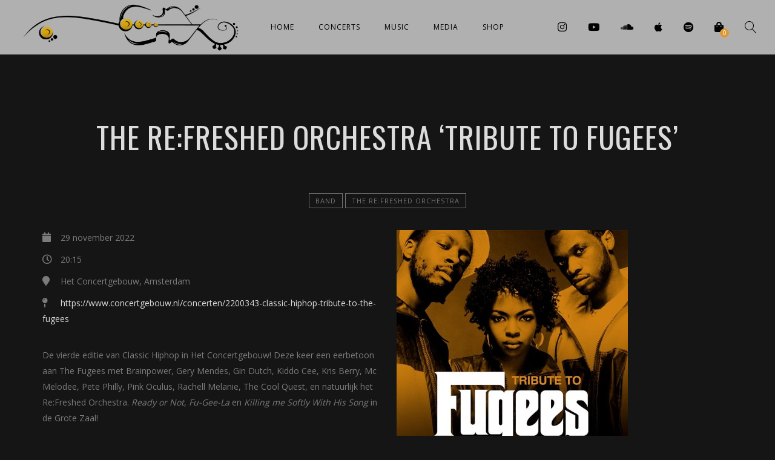

--- FILE ---
content_type: text/html; charset=UTF-8
request_url: https://www.pmkoning.nl/js_events/the-refreshed-orchestra-fugee-tribute/
body_size: 15239
content:
<!DOCTYPE html>
<html lang="nl-NL">
<head>
	<meta charset="UTF-8" />
	<meta name="viewport" content="width=device-width, initial-scale=1, maximum-scale=1">  
						<meta property="og:image" content="https://www.pmkoning.nl/wp-content/uploads/2023/01/Tribute_To_Fugees.jpg" />
								<meta property="og:description" content="<p>De vierde editie van Classic Hiphop in Het Concertgebouw! Deze keer een eerbetoon aan The Fugees met Brainpower, Gery Mendes, Gin Dutch, Kiddo Cee, Kris Berry, Mc Melodee, Pete Philly, Pink Oculus, Rachell Melanie, The Cool Quest, en natuurlijk het&#8230;</p>
" />
				<link rel="icon" href="https://www.pmkoning.nl/wp-content/uploads/2025/04/cropped-logo-32x32.jpg" sizes="32x32" />
<link rel="icon" href="https://www.pmkoning.nl/wp-content/uploads/2025/04/cropped-logo-192x192.jpg" sizes="192x192" />
<link rel="apple-touch-icon" href="https://www.pmkoning.nl/wp-content/uploads/2025/04/cropped-logo-180x180.jpg" />
<meta name="msapplication-TileImage" content="https://www.pmkoning.nl/wp-content/uploads/2025/04/cropped-logo-270x270.jpg" />

		<title>the Re:Freshed Orchestra &#8216;Tribute to Fugees&#8217; &#8211; Pauline Koning</title>
<meta name='robots' content='max-image-preview:large' />
	<style>img:is([sizes="auto" i], [sizes^="auto," i]) { contain-intrinsic-size: 3000px 1500px }</style>
	<script>window._wca = window._wca || [];</script>
<link rel='dns-prefetch' href='//stats.wp.com' />
<link rel='dns-prefetch' href='//fonts.googleapis.com' />
<link rel="alternate" type="application/rss+xml" title="Pauline Koning &raquo; feed" href="https://www.pmkoning.nl/feed/" />
<link rel="alternate" type="application/rss+xml" title="Pauline Koning &raquo; reacties feed" href="https://www.pmkoning.nl/comments/feed/" />
<script type="text/javascript">
/* <![CDATA[ */
window._wpemojiSettings = {"baseUrl":"https:\/\/s.w.org\/images\/core\/emoji\/15.0.3\/72x72\/","ext":".png","svgUrl":"https:\/\/s.w.org\/images\/core\/emoji\/15.0.3\/svg\/","svgExt":".svg","source":{"concatemoji":"https:\/\/www.pmkoning.nl\/wp-includes\/js\/wp-emoji-release.min.js?ver=6.7.4"}};
/*! This file is auto-generated */
!function(i,n){var o,s,e;function c(e){try{var t={supportTests:e,timestamp:(new Date).valueOf()};sessionStorage.setItem(o,JSON.stringify(t))}catch(e){}}function p(e,t,n){e.clearRect(0,0,e.canvas.width,e.canvas.height),e.fillText(t,0,0);var t=new Uint32Array(e.getImageData(0,0,e.canvas.width,e.canvas.height).data),r=(e.clearRect(0,0,e.canvas.width,e.canvas.height),e.fillText(n,0,0),new Uint32Array(e.getImageData(0,0,e.canvas.width,e.canvas.height).data));return t.every(function(e,t){return e===r[t]})}function u(e,t,n){switch(t){case"flag":return n(e,"\ud83c\udff3\ufe0f\u200d\u26a7\ufe0f","\ud83c\udff3\ufe0f\u200b\u26a7\ufe0f")?!1:!n(e,"\ud83c\uddfa\ud83c\uddf3","\ud83c\uddfa\u200b\ud83c\uddf3")&&!n(e,"\ud83c\udff4\udb40\udc67\udb40\udc62\udb40\udc65\udb40\udc6e\udb40\udc67\udb40\udc7f","\ud83c\udff4\u200b\udb40\udc67\u200b\udb40\udc62\u200b\udb40\udc65\u200b\udb40\udc6e\u200b\udb40\udc67\u200b\udb40\udc7f");case"emoji":return!n(e,"\ud83d\udc26\u200d\u2b1b","\ud83d\udc26\u200b\u2b1b")}return!1}function f(e,t,n){var r="undefined"!=typeof WorkerGlobalScope&&self instanceof WorkerGlobalScope?new OffscreenCanvas(300,150):i.createElement("canvas"),a=r.getContext("2d",{willReadFrequently:!0}),o=(a.textBaseline="top",a.font="600 32px Arial",{});return e.forEach(function(e){o[e]=t(a,e,n)}),o}function t(e){var t=i.createElement("script");t.src=e,t.defer=!0,i.head.appendChild(t)}"undefined"!=typeof Promise&&(o="wpEmojiSettingsSupports",s=["flag","emoji"],n.supports={everything:!0,everythingExceptFlag:!0},e=new Promise(function(e){i.addEventListener("DOMContentLoaded",e,{once:!0})}),new Promise(function(t){var n=function(){try{var e=JSON.parse(sessionStorage.getItem(o));if("object"==typeof e&&"number"==typeof e.timestamp&&(new Date).valueOf()<e.timestamp+604800&&"object"==typeof e.supportTests)return e.supportTests}catch(e){}return null}();if(!n){if("undefined"!=typeof Worker&&"undefined"!=typeof OffscreenCanvas&&"undefined"!=typeof URL&&URL.createObjectURL&&"undefined"!=typeof Blob)try{var e="postMessage("+f.toString()+"("+[JSON.stringify(s),u.toString(),p.toString()].join(",")+"));",r=new Blob([e],{type:"text/javascript"}),a=new Worker(URL.createObjectURL(r),{name:"wpTestEmojiSupports"});return void(a.onmessage=function(e){c(n=e.data),a.terminate(),t(n)})}catch(e){}c(n=f(s,u,p))}t(n)}).then(function(e){for(var t in e)n.supports[t]=e[t],n.supports.everything=n.supports.everything&&n.supports[t],"flag"!==t&&(n.supports.everythingExceptFlag=n.supports.everythingExceptFlag&&n.supports[t]);n.supports.everythingExceptFlag=n.supports.everythingExceptFlag&&!n.supports.flag,n.DOMReady=!1,n.readyCallback=function(){n.DOMReady=!0}}).then(function(){return e}).then(function(){var e;n.supports.everything||(n.readyCallback(),(e=n.source||{}).concatemoji?t(e.concatemoji):e.wpemoji&&e.twemoji&&(t(e.twemoji),t(e.wpemoji)))}))}((window,document),window._wpemojiSettings);
/* ]]> */
</script>
<link rel='stylesheet' id='dashicons-css' href='https://www.pmkoning.nl/wp-includes/css/dashicons.min.css?ver=6.7.4' type='text/css' media='all' />
<link rel='stylesheet' id='thickbox-css' href='https://www.pmkoning.nl/wp-includes/js/thickbox/thickbox.css?ver=6.7.4' type='text/css' media='all' />
<style id='wp-emoji-styles-inline-css' type='text/css'>

	img.wp-smiley, img.emoji {
		display: inline !important;
		border: none !important;
		box-shadow: none !important;
		height: 1em !important;
		width: 1em !important;
		margin: 0 0.07em !important;
		vertical-align: -0.1em !important;
		background: none !important;
		padding: 0 !important;
	}
</style>
<link rel='stylesheet' id='wp-block-library-css' href='https://www.pmkoning.nl/wp-includes/css/dist/block-library/style.min.css?ver=6.7.4' type='text/css' media='all' />
<link rel='stylesheet' id='mediaelement-css' href='https://www.pmkoning.nl/wp-includes/js/mediaelement/mediaelementplayer-legacy.min.css?ver=4.2.17' type='text/css' media='all' />
<link rel='stylesheet' id='wp-mediaelement-css' href='https://www.pmkoning.nl/wp-includes/js/mediaelement/wp-mediaelement.min.css?ver=6.7.4' type='text/css' media='all' />
<style id='jetpack-sharing-buttons-style-inline-css' type='text/css'>
.jetpack-sharing-buttons__services-list{display:flex;flex-direction:row;flex-wrap:wrap;gap:0;list-style-type:none;margin:5px;padding:0}.jetpack-sharing-buttons__services-list.has-small-icon-size{font-size:12px}.jetpack-sharing-buttons__services-list.has-normal-icon-size{font-size:16px}.jetpack-sharing-buttons__services-list.has-large-icon-size{font-size:24px}.jetpack-sharing-buttons__services-list.has-huge-icon-size{font-size:36px}@media print{.jetpack-sharing-buttons__services-list{display:none!important}}.editor-styles-wrapper .wp-block-jetpack-sharing-buttons{gap:0;padding-inline-start:0}ul.jetpack-sharing-buttons__services-list.has-background{padding:1.25em 2.375em}
</style>
<style id='classic-theme-styles-inline-css' type='text/css'>
/*! This file is auto-generated */
.wp-block-button__link{color:#fff;background-color:#32373c;border-radius:9999px;box-shadow:none;text-decoration:none;padding:calc(.667em + 2px) calc(1.333em + 2px);font-size:1.125em}.wp-block-file__button{background:#32373c;color:#fff;text-decoration:none}
</style>
<style id='global-styles-inline-css' type='text/css'>
:root{--wp--preset--aspect-ratio--square: 1;--wp--preset--aspect-ratio--4-3: 4/3;--wp--preset--aspect-ratio--3-4: 3/4;--wp--preset--aspect-ratio--3-2: 3/2;--wp--preset--aspect-ratio--2-3: 2/3;--wp--preset--aspect-ratio--16-9: 16/9;--wp--preset--aspect-ratio--9-16: 9/16;--wp--preset--color--black: #000000;--wp--preset--color--cyan-bluish-gray: #abb8c3;--wp--preset--color--white: #ffffff;--wp--preset--color--pale-pink: #f78da7;--wp--preset--color--vivid-red: #cf2e2e;--wp--preset--color--luminous-vivid-orange: #ff6900;--wp--preset--color--luminous-vivid-amber: #fcb900;--wp--preset--color--light-green-cyan: #7bdcb5;--wp--preset--color--vivid-green-cyan: #00d084;--wp--preset--color--pale-cyan-blue: #8ed1fc;--wp--preset--color--vivid-cyan-blue: #0693e3;--wp--preset--color--vivid-purple: #9b51e0;--wp--preset--gradient--vivid-cyan-blue-to-vivid-purple: linear-gradient(135deg,rgba(6,147,227,1) 0%,rgb(155,81,224) 100%);--wp--preset--gradient--light-green-cyan-to-vivid-green-cyan: linear-gradient(135deg,rgb(122,220,180) 0%,rgb(0,208,130) 100%);--wp--preset--gradient--luminous-vivid-amber-to-luminous-vivid-orange: linear-gradient(135deg,rgba(252,185,0,1) 0%,rgba(255,105,0,1) 100%);--wp--preset--gradient--luminous-vivid-orange-to-vivid-red: linear-gradient(135deg,rgba(255,105,0,1) 0%,rgb(207,46,46) 100%);--wp--preset--gradient--very-light-gray-to-cyan-bluish-gray: linear-gradient(135deg,rgb(238,238,238) 0%,rgb(169,184,195) 100%);--wp--preset--gradient--cool-to-warm-spectrum: linear-gradient(135deg,rgb(74,234,220) 0%,rgb(151,120,209) 20%,rgb(207,42,186) 40%,rgb(238,44,130) 60%,rgb(251,105,98) 80%,rgb(254,248,76) 100%);--wp--preset--gradient--blush-light-purple: linear-gradient(135deg,rgb(255,206,236) 0%,rgb(152,150,240) 100%);--wp--preset--gradient--blush-bordeaux: linear-gradient(135deg,rgb(254,205,165) 0%,rgb(254,45,45) 50%,rgb(107,0,62) 100%);--wp--preset--gradient--luminous-dusk: linear-gradient(135deg,rgb(255,203,112) 0%,rgb(199,81,192) 50%,rgb(65,88,208) 100%);--wp--preset--gradient--pale-ocean: linear-gradient(135deg,rgb(255,245,203) 0%,rgb(182,227,212) 50%,rgb(51,167,181) 100%);--wp--preset--gradient--electric-grass: linear-gradient(135deg,rgb(202,248,128) 0%,rgb(113,206,126) 100%);--wp--preset--gradient--midnight: linear-gradient(135deg,rgb(2,3,129) 0%,rgb(40,116,252) 100%);--wp--preset--font-size--small: 13px;--wp--preset--font-size--medium: 20px;--wp--preset--font-size--large: 36px;--wp--preset--font-size--x-large: 42px;--wp--preset--spacing--20: 0.44rem;--wp--preset--spacing--30: 0.67rem;--wp--preset--spacing--40: 1rem;--wp--preset--spacing--50: 1.5rem;--wp--preset--spacing--60: 2.25rem;--wp--preset--spacing--70: 3.38rem;--wp--preset--spacing--80: 5.06rem;--wp--preset--shadow--natural: 6px 6px 9px rgba(0, 0, 0, 0.2);--wp--preset--shadow--deep: 12px 12px 50px rgba(0, 0, 0, 0.4);--wp--preset--shadow--sharp: 6px 6px 0px rgba(0, 0, 0, 0.2);--wp--preset--shadow--outlined: 6px 6px 0px -3px rgba(255, 255, 255, 1), 6px 6px rgba(0, 0, 0, 1);--wp--preset--shadow--crisp: 6px 6px 0px rgba(0, 0, 0, 1);}:where(.is-layout-flex){gap: 0.5em;}:where(.is-layout-grid){gap: 0.5em;}body .is-layout-flex{display: flex;}.is-layout-flex{flex-wrap: wrap;align-items: center;}.is-layout-flex > :is(*, div){margin: 0;}body .is-layout-grid{display: grid;}.is-layout-grid > :is(*, div){margin: 0;}:where(.wp-block-columns.is-layout-flex){gap: 2em;}:where(.wp-block-columns.is-layout-grid){gap: 2em;}:where(.wp-block-post-template.is-layout-flex){gap: 1.25em;}:where(.wp-block-post-template.is-layout-grid){gap: 1.25em;}.has-black-color{color: var(--wp--preset--color--black) !important;}.has-cyan-bluish-gray-color{color: var(--wp--preset--color--cyan-bluish-gray) !important;}.has-white-color{color: var(--wp--preset--color--white) !important;}.has-pale-pink-color{color: var(--wp--preset--color--pale-pink) !important;}.has-vivid-red-color{color: var(--wp--preset--color--vivid-red) !important;}.has-luminous-vivid-orange-color{color: var(--wp--preset--color--luminous-vivid-orange) !important;}.has-luminous-vivid-amber-color{color: var(--wp--preset--color--luminous-vivid-amber) !important;}.has-light-green-cyan-color{color: var(--wp--preset--color--light-green-cyan) !important;}.has-vivid-green-cyan-color{color: var(--wp--preset--color--vivid-green-cyan) !important;}.has-pale-cyan-blue-color{color: var(--wp--preset--color--pale-cyan-blue) !important;}.has-vivid-cyan-blue-color{color: var(--wp--preset--color--vivid-cyan-blue) !important;}.has-vivid-purple-color{color: var(--wp--preset--color--vivid-purple) !important;}.has-black-background-color{background-color: var(--wp--preset--color--black) !important;}.has-cyan-bluish-gray-background-color{background-color: var(--wp--preset--color--cyan-bluish-gray) !important;}.has-white-background-color{background-color: var(--wp--preset--color--white) !important;}.has-pale-pink-background-color{background-color: var(--wp--preset--color--pale-pink) !important;}.has-vivid-red-background-color{background-color: var(--wp--preset--color--vivid-red) !important;}.has-luminous-vivid-orange-background-color{background-color: var(--wp--preset--color--luminous-vivid-orange) !important;}.has-luminous-vivid-amber-background-color{background-color: var(--wp--preset--color--luminous-vivid-amber) !important;}.has-light-green-cyan-background-color{background-color: var(--wp--preset--color--light-green-cyan) !important;}.has-vivid-green-cyan-background-color{background-color: var(--wp--preset--color--vivid-green-cyan) !important;}.has-pale-cyan-blue-background-color{background-color: var(--wp--preset--color--pale-cyan-blue) !important;}.has-vivid-cyan-blue-background-color{background-color: var(--wp--preset--color--vivid-cyan-blue) !important;}.has-vivid-purple-background-color{background-color: var(--wp--preset--color--vivid-purple) !important;}.has-black-border-color{border-color: var(--wp--preset--color--black) !important;}.has-cyan-bluish-gray-border-color{border-color: var(--wp--preset--color--cyan-bluish-gray) !important;}.has-white-border-color{border-color: var(--wp--preset--color--white) !important;}.has-pale-pink-border-color{border-color: var(--wp--preset--color--pale-pink) !important;}.has-vivid-red-border-color{border-color: var(--wp--preset--color--vivid-red) !important;}.has-luminous-vivid-orange-border-color{border-color: var(--wp--preset--color--luminous-vivid-orange) !important;}.has-luminous-vivid-amber-border-color{border-color: var(--wp--preset--color--luminous-vivid-amber) !important;}.has-light-green-cyan-border-color{border-color: var(--wp--preset--color--light-green-cyan) !important;}.has-vivid-green-cyan-border-color{border-color: var(--wp--preset--color--vivid-green-cyan) !important;}.has-pale-cyan-blue-border-color{border-color: var(--wp--preset--color--pale-cyan-blue) !important;}.has-vivid-cyan-blue-border-color{border-color: var(--wp--preset--color--vivid-cyan-blue) !important;}.has-vivid-purple-border-color{border-color: var(--wp--preset--color--vivid-purple) !important;}.has-vivid-cyan-blue-to-vivid-purple-gradient-background{background: var(--wp--preset--gradient--vivid-cyan-blue-to-vivid-purple) !important;}.has-light-green-cyan-to-vivid-green-cyan-gradient-background{background: var(--wp--preset--gradient--light-green-cyan-to-vivid-green-cyan) !important;}.has-luminous-vivid-amber-to-luminous-vivid-orange-gradient-background{background: var(--wp--preset--gradient--luminous-vivid-amber-to-luminous-vivid-orange) !important;}.has-luminous-vivid-orange-to-vivid-red-gradient-background{background: var(--wp--preset--gradient--luminous-vivid-orange-to-vivid-red) !important;}.has-very-light-gray-to-cyan-bluish-gray-gradient-background{background: var(--wp--preset--gradient--very-light-gray-to-cyan-bluish-gray) !important;}.has-cool-to-warm-spectrum-gradient-background{background: var(--wp--preset--gradient--cool-to-warm-spectrum) !important;}.has-blush-light-purple-gradient-background{background: var(--wp--preset--gradient--blush-light-purple) !important;}.has-blush-bordeaux-gradient-background{background: var(--wp--preset--gradient--blush-bordeaux) !important;}.has-luminous-dusk-gradient-background{background: var(--wp--preset--gradient--luminous-dusk) !important;}.has-pale-ocean-gradient-background{background: var(--wp--preset--gradient--pale-ocean) !important;}.has-electric-grass-gradient-background{background: var(--wp--preset--gradient--electric-grass) !important;}.has-midnight-gradient-background{background: var(--wp--preset--gradient--midnight) !important;}.has-small-font-size{font-size: var(--wp--preset--font-size--small) !important;}.has-medium-font-size{font-size: var(--wp--preset--font-size--medium) !important;}.has-large-font-size{font-size: var(--wp--preset--font-size--large) !important;}.has-x-large-font-size{font-size: var(--wp--preset--font-size--x-large) !important;}
:where(.wp-block-post-template.is-layout-flex){gap: 1.25em;}:where(.wp-block-post-template.is-layout-grid){gap: 1.25em;}
:where(.wp-block-columns.is-layout-flex){gap: 2em;}:where(.wp-block-columns.is-layout-grid){gap: 2em;}
:root :where(.wp-block-pullquote){font-size: 1.5em;line-height: 1.6;}
</style>
<link rel='stylesheet' id='woocommerce-layout-css' href='https://www.pmkoning.nl/wp-content/plugins/woocommerce/assets/css/woocommerce-layout.css?ver=10.3.7' type='text/css' media='all' />
<style id='woocommerce-layout-inline-css' type='text/css'>

	.infinite-scroll .woocommerce-pagination {
		display: none;
	}
</style>
<link rel='stylesheet' id='woocommerce-smallscreen-css' href='https://www.pmkoning.nl/wp-content/plugins/woocommerce/assets/css/woocommerce-smallscreen.css?ver=10.3.7' type='text/css' media='only screen and (max-width: 768px)' />
<link rel='stylesheet' id='woocommerce-general-css' href='https://www.pmkoning.nl/wp-content/plugins/woocommerce/assets/css/woocommerce.css?ver=10.3.7' type='text/css' media='all' />
<style id='woocommerce-inline-inline-css' type='text/css'>
.woocommerce form .form-row .required { visibility: visible; }
</style>
<link rel='stylesheet' id='brands-styles-css' href='https://www.pmkoning.nl/wp-content/plugins/woocommerce/assets/css/brands.css?ver=10.3.7' type='text/css' media='all' />
<link rel='stylesheet' id='style-css' href='https://www.pmkoning.nl/wp-content/themes/lucille/style.css?ver=2.1.4' type='text/css' media='all' />
<link rel='stylesheet' id='default_fonts-css' href='https://www.pmkoning.nl/wp-content/themes/lucille/core/css/fonts/default_fonts.css?ver=6.7.4' type='text/css' media='all' />
<link rel='stylesheet' id='jamsession-opensans-oswald-css' href='https://fonts.googleapis.com/css?family=Open+Sans%3A400%2C600%2C700%2C800%7COswald%3A300%2C400%2C700&#038;subset=latin%2Clatin-ext&#038;ver=6.7.4' type='text/css' media='all' />
<link rel='stylesheet' id='color_scheme_css-css' href='https://www.pmkoning.nl/wp-content/themes/lucille/core/css/white_on_black.css?ver=6.7.4' type='text/css' media='all' />
<link rel='stylesheet' id='lightbox-css' href='https://www.pmkoning.nl/wp-content/themes/lucille/assets/lightbox2/css/lightbox.css?ver=6.7.4' type='text/css' media='all' />
<link rel='stylesheet' id='font_awesome-css' href='https://www.pmkoning.nl/wp-content/themes/lucille/assets/font-awesome-5.15.1/css/font-awesome.min.css?ver=6.7.4' type='text/css' media='all' />
<link rel='stylesheet' id='linearicons-css' href='https://www.pmkoning.nl/wp-content/themes/lucille/assets/linearicons/style.css?ver=6.7.4' type='text/css' media='all' />
<link rel='stylesheet' id='justified-gallery-css' href='https://www.pmkoning.nl/wp-content/themes/lucille/assets/justifiedGallery/css/justifiedGallery.min.css?ver=6.7.4' type='text/css' media='all' />
<link rel='stylesheet' id='unslider-css' href='https://www.pmkoning.nl/wp-content/themes/lucille/assets/unslider/unslider.css?ver=6.7.4' type='text/css' media='all' />
<script type="text/javascript" src="https://www.pmkoning.nl/wp-includes/js/jquery/jquery.min.js?ver=3.7.1" id="jquery-core-js"></script>
<script type="text/javascript" src="https://www.pmkoning.nl/wp-includes/js/jquery/jquery-migrate.min.js?ver=3.4.1" id="jquery-migrate-js"></script>
<script type="text/javascript" src="https://www.pmkoning.nl/wp-content/plugins/woocommerce/assets/js/jquery-blockui/jquery.blockUI.min.js?ver=2.7.0-wc.10.3.7" id="wc-jquery-blockui-js" data-wp-strategy="defer"></script>
<script type="text/javascript" id="wc-add-to-cart-js-extra">
/* <![CDATA[ */
var wc_add_to_cart_params = {"ajax_url":"\/wp-admin\/admin-ajax.php","wc_ajax_url":"\/?wc-ajax=%%endpoint%%","i18n_view_cart":"Bekijk winkelwagen","cart_url":"https:\/\/www.pmkoning.nl\/cart\/","is_cart":"","cart_redirect_after_add":"no"};
/* ]]> */
</script>
<script type="text/javascript" src="https://www.pmkoning.nl/wp-content/plugins/woocommerce/assets/js/frontend/add-to-cart.min.js?ver=10.3.7" id="wc-add-to-cart-js" data-wp-strategy="defer"></script>
<script type="text/javascript" src="https://www.pmkoning.nl/wp-content/plugins/woocommerce/assets/js/js-cookie/js.cookie.min.js?ver=2.1.4-wc.10.3.7" id="wc-js-cookie-js" defer="defer" data-wp-strategy="defer"></script>
<script type="text/javascript" id="woocommerce-js-extra">
/* <![CDATA[ */
var woocommerce_params = {"ajax_url":"\/wp-admin\/admin-ajax.php","wc_ajax_url":"\/?wc-ajax=%%endpoint%%","i18n_password_show":"Wachtwoord weergeven","i18n_password_hide":"Wachtwoord verbergen"};
/* ]]> */
</script>
<script type="text/javascript" src="https://www.pmkoning.nl/wp-content/plugins/woocommerce/assets/js/frontend/woocommerce.min.js?ver=10.3.7" id="woocommerce-js" defer="defer" data-wp-strategy="defer"></script>
<script type="text/javascript" src="https://www.pmkoning.nl/wp-content/plugins/js_composer/assets/js/vendors/woocommerce-add-to-cart.js?ver=6.7.0" id="vc_woocommerce-add-to-cart-js-js"></script>
<script type="text/javascript" src="https://stats.wp.com/s-202603.js" id="woocommerce-analytics-js" defer="defer" data-wp-strategy="defer"></script>
<link rel="https://api.w.org/" href="https://www.pmkoning.nl/wp-json/" /><link rel="EditURI" type="application/rsd+xml" title="RSD" href="https://www.pmkoning.nl/xmlrpc.php?rsd" />
<meta name="generator" content="WordPress 6.7.4" />
<meta name="generator" content="WooCommerce 10.3.7" />
<link rel="canonical" href="https://www.pmkoning.nl/js_events/the-refreshed-orchestra-fugee-tribute/" />
<link rel='shortlink' href='https://www.pmkoning.nl/?p=2931' />
<link rel="alternate" title="oEmbed (JSON)" type="application/json+oembed" href="https://www.pmkoning.nl/wp-json/oembed/1.0/embed?url=https%3A%2F%2Fwww.pmkoning.nl%2Fjs_events%2Fthe-refreshed-orchestra-fugee-tribute%2F" />
<link rel="alternate" title="oEmbed (XML)" type="text/xml+oembed" href="https://www.pmkoning.nl/wp-json/oembed/1.0/embed?url=https%3A%2F%2Fwww.pmkoning.nl%2Fjs_events%2Fthe-refreshed-orchestra-fugee-tribute%2F&#038;format=xml" />
	<style>img#wpstats{display:none}</style>
				<!--Customizer CSS-->
		<style type="text/css">
			a:hover, .vibrant_hover:hover, .vibrant_hover a:hover, .lc_vibrant_color, .black_on_white .lc_vibrant_color,  #recentcomments a:hover, .tagcloud a:hover, .widget_meta a:hover, .widget_pages a:hover, .widget_categories a:hover, .widget_recent_entries a:hover, .widget_archive a:hover, .lc_copy_area a:hover, .lc_swp_content a:hover, .lc_sharing_icons a:hover, .lc_post_meta a:hover, .post_item:hover > .post_item_details a h2, .lc_blog_masonry_brick.has_thumbnail .lc_post_meta a:hover, .post_item.no_thumbnail .lc_post_meta a:hover, .post_item:hover > a h2, .lucille_cf_error, .woocommerce ul.products li.product .price, .woocommerce div.product p.price, .woocommerce div.product span.price, .woocommerce-message:before, .woocommerce a.remove, .woocommerce-info:before, .woocommerce form .form-row .required, .woocommerce form .form-row.woocommerce-invalid label, a.about_paypal, .single_video_item:hover h3, .goto_next_section, .swp_single_artist:hover .artist_name, .single_artist_item .artist_title:hover, .woocommerce-MyAccount-navigation-link.is-active a  { color: #dd9933; }.lc_swp_vibrant_bgc, .cart-contents-count, #recentcomments li:before, .lc_button:hover, .woocommerce a.button:hover,  #commentform input#submit:hover,.single_track .mejs-controls .mejs-time-rail .mejs-time-current, .lc_blog_masonry_brick:hover > .post_item_details .lc_button, .woocommerce span.onsale, .woocommerce ul.products li.product:hover > a.button, .woocommerce #respond input#submit:hover, .woocommerce input.button:hover, input.button:hover, .woocommerce a.button.alt:hover, .woocommerce a.remove:hover, .woocommerce input.button.alt, .woocommerce input.button.alt:hover, .unslider-nav ol li.unslider-active, input[type="submit"]:hover, .woocommerce button.button.alt, .woocommerce button.button, .swp_events_subscribe a:hover { background-color: #dd9933; }.lc_button:hover, input[type="submit"]:hover, .woocommerce a.button:hover, .lc_blog_masonry_brick:hover > .post_item_details .lc_button, .woocommerce ul.products li.product:hover > a.button, .woocommerce button.button.alt:hover, .woocommerce #respond input#submit:hover, input.button:hover, .woocommerce input.button:hover,  .woocommerce .shop_table_responsive input.button, .white_on_black .woocommerce a.button.alt:hover, .woocommerce-info, .woocommerce form .form-row.woocommerce-invalid input.input-text, .unslider-nav ol li.unslider-active, input.lucille_cf_input:focus, textarea.lucille_cf_input:focus, .woocommerce button.button.alt, .woocommerce button.button, .woocommerce form .form-row input.input-text:focus, .woocommerce form .form-row textarea:focus, .wpcf7-form-control-wrap input:focus, .wpcf7-form-control-wrap textarea:focus, .swp_events_subscribe a, .woocommerce form.login input.woocommerce-Input--text:focus { border-color: #dd9933 !important; } #lc_page_header { background-color: rgba(243,243,243,0.7); } header.sticky_enabled .header_inner{ background-color: #f3f3f3; } .header_inner.lc_mobile_menu, .mobile_navigation_container { background-color: #f3f3f3; }.mobile_navigation ul li { border-bottom-color: #23282d;}  li.menu-item a, #logo a, .classic_header_icon, .classic_header_icon a,  .classic_header_icon:hover, .classic_header_icon a:hover{ color: #000000; } li.menu-item a:hover { color: #dd9425; }ul.sub-menu li.menu-item a  { color: #000000; }.creative_menu ul.sub-menu li.menu-item-has-children::before { border-left-color: #000000; } ul.sub-menu li.menu-item a:hover { color: #9e9e9e; }.creative_menu ul.sub-menu li.menu-item-has-children:hover::before { border-left-color: #9e9e9e; }li.current-menu-item a, li.current-menu-parent a, li.current-menu-ancestor a{ color: #dd9933; } ul.sub-menu li { background-color: #ddb373; }.nav_creative_container { background-color: rgba(255,255,255,0.9); }.creative_header_icon, .creative_header_icon a, .creative_header_icon a.cart-contents:hover { color: #0c0c0c; }.creative_header_icon.lc_social_icon:hover, .creative_header_icon.lc_social_icon a:hover { color: #dd9933; }.hmb_line { background-color: #0c0c0c; }.post_item.lc_blog_masonry_brick.no_thumbnail, .gallery_brick_overlay { background-color: #1d1d1d; }
			

		</style>
			<noscript><style>.woocommerce-product-gallery{ opacity: 1 !important; }</style></noscript>
	<meta name="generator" content="Powered by WPBakery Page Builder - drag and drop page builder for WordPress."/>
  
		<style type="text/css">  
			body, .woocommerce .woocommerce-ordering select option { background-color: #151515; }  
		</style>  
		<meta name="generator" content="Powered by Slider Revolution 6.5.5 - responsive, Mobile-Friendly Slider Plugin for WordPress with comfortable drag and drop interface." />
<link rel="icon" href="https://www.pmkoning.nl/wp-content/uploads/2025/04/cropped-logo-32x32.jpg" sizes="32x32" />
<link rel="icon" href="https://www.pmkoning.nl/wp-content/uploads/2025/04/cropped-logo-192x192.jpg" sizes="192x192" />
<link rel="apple-touch-icon" href="https://www.pmkoning.nl/wp-content/uploads/2025/04/cropped-logo-180x180.jpg" />
<meta name="msapplication-TileImage" content="https://www.pmkoning.nl/wp-content/uploads/2025/04/cropped-logo-270x270.jpg" />
<script type="text/javascript">function setREVStartSize(e){
			//window.requestAnimationFrame(function() {				 
				window.RSIW = window.RSIW===undefined ? window.innerWidth : window.RSIW;	
				window.RSIH = window.RSIH===undefined ? window.innerHeight : window.RSIH;	
				try {								
					var pw = document.getElementById(e.c).parentNode.offsetWidth,
						newh;
					pw = pw===0 || isNaN(pw) ? window.RSIW : pw;
					e.tabw = e.tabw===undefined ? 0 : parseInt(e.tabw);
					e.thumbw = e.thumbw===undefined ? 0 : parseInt(e.thumbw);
					e.tabh = e.tabh===undefined ? 0 : parseInt(e.tabh);
					e.thumbh = e.thumbh===undefined ? 0 : parseInt(e.thumbh);
					e.tabhide = e.tabhide===undefined ? 0 : parseInt(e.tabhide);
					e.thumbhide = e.thumbhide===undefined ? 0 : parseInt(e.thumbhide);
					e.mh = e.mh===undefined || e.mh=="" || e.mh==="auto" ? 0 : parseInt(e.mh,0);		
					if(e.layout==="fullscreen" || e.l==="fullscreen") 						
						newh = Math.max(e.mh,window.RSIH);					
					else{					
						e.gw = Array.isArray(e.gw) ? e.gw : [e.gw];
						for (var i in e.rl) if (e.gw[i]===undefined || e.gw[i]===0) e.gw[i] = e.gw[i-1];					
						e.gh = e.el===undefined || e.el==="" || (Array.isArray(e.el) && e.el.length==0)? e.gh : e.el;
						e.gh = Array.isArray(e.gh) ? e.gh : [e.gh];
						for (var i in e.rl) if (e.gh[i]===undefined || e.gh[i]===0) e.gh[i] = e.gh[i-1];
											
						var nl = new Array(e.rl.length),
							ix = 0,						
							sl;					
						e.tabw = e.tabhide>=pw ? 0 : e.tabw;
						e.thumbw = e.thumbhide>=pw ? 0 : e.thumbw;
						e.tabh = e.tabhide>=pw ? 0 : e.tabh;
						e.thumbh = e.thumbhide>=pw ? 0 : e.thumbh;					
						for (var i in e.rl) nl[i] = e.rl[i]<window.RSIW ? 0 : e.rl[i];
						sl = nl[0];									
						for (var i in nl) if (sl>nl[i] && nl[i]>0) { sl = nl[i]; ix=i;}															
						var m = pw>(e.gw[ix]+e.tabw+e.thumbw) ? 1 : (pw-(e.tabw+e.thumbw)) / (e.gw[ix]);					
						newh =  (e.gh[ix] * m) + (e.tabh + e.thumbh);
					}
					var el = document.getElementById(e.c);
					if (el!==null && el) el.style.height = newh+"px";					
					el = document.getElementById(e.c+"_wrapper");
					if (el!==null && el) {
						el.style.height = newh+"px";
						el.style.display = "block";
					}
				} catch(e){
					console.log("Failure at Presize of Slider:" + e)
				}					   
			//});
		  };</script>
<noscript><style> .wpb_animate_when_almost_visible { opacity: 1; }</style></noscript>
</head>

<body  class="js_events-template-default single single-js_events postid-2931 theme-lucille woocommerce-no-js wpb-js-composer js-comp-ver-6.7.0 vc_responsive">
	<div id="lc_swp_wrapper">
		
<header id="lc_page_header" class="header_centered_menu_logo_left lc_sticky_menu" data-menubg="" data-menucol="">
	<div class="header_inner lc_wide_menu lc_swp_full">
		<div id="logo">
			
					<a href="https://www.pmkoning.nl" class="global_logo">
						<img src="http://www.pmkoning.nl/wp-content/uploads/2021/10/logo.png" alt="Pauline Koning">
					</a>

							</div>

		<div class="classic_header_icons">
								
						<div class="classic_header_icon lc_social_icon centered2">
							<a href="https://www.instagram.com/paulinekoning/" target="_blank">
								<i class="fab fa-instagram"></i>
							</a>
						</div>
										
						<div class="classic_header_icon lc_social_icon centered2">
							<a href="https://www.youtube.com/channel/UCC25N1hISiwL1TMXF4xFJvg" target="_blank">
								<i class="fab fa-youtube"></i>
							</a>
						</div>
										
						<div class="classic_header_icon lc_social_icon centered2">
							<a href="https://soundcloud.com/pmkoning" target="_blank">
								<i class="fab fa-soundcloud"></i>
							</a>
						</div>
										
						<div class="classic_header_icon lc_social_icon centered2">
							<a href="https://music.apple.com/nl/album/roadtracks-ep/1562339230" target="_blank">
								<i class="fab fa-apple"></i>
							</a>
						</div>
										
						<div class="classic_header_icon lc_social_icon centered2">
							<a href="https://open.spotify.com/artist/5fvirj9fol0E8i9ksXtr6Y?si=WioDCopOS4y2UFvAcGGlpQ" target="_blank">
								<i class="fab fa-spotify"></i>
							</a>
						</div>
					
			

				<div class="classic_header_icon centered2">
					<a class="cart-contents" href="https://www.pmkoning.nl/cart/" title="">
						<i class="fas fa-shopping-bag" aria-hidden="true"></i>
						<span class="cart-contents-count lc_swp_vibrant_bgc">
							0						</span>
					</a>
				</div>
			
						<div class="classic_header_icon lc_search trigger_global_search vibrant_hover transition4">
				<span class="lnr lnr-magnifier"></span>
			</div>
			
		</div>		

		<nav class="classic_menu centered_menu_logo_left"><ul id="menu-main-menu" class="menu"><li id="menu-item-2440" class="menu-item menu-item-type-custom menu-item-object-custom menu-item-home menu-item-2440"><a href="http://www.pmkoning.nl">Home</a></li>
<li id="menu-item-2442" class="menu-item menu-item-type-custom menu-item-object-custom menu-item-has-children menu-item-2442"><a href="#">Concerts</a>
<ul class="sub-menu">
	<li id="menu-item-2448" class="menu-item menu-item-type-post_type menu-item-object-page menu-item-2448"><a href="https://www.pmkoning.nl/concerts/">Upcoming</a></li>
	<li id="menu-item-2449" class="menu-item menu-item-type-post_type menu-item-object-page menu-item-2449"><a href="https://www.pmkoning.nl/past-events/">Past</a></li>
</ul>
</li>
<li id="menu-item-2441" class="menu-item menu-item-type-custom menu-item-object-custom menu-item-has-children menu-item-2441"><a href="#">Music</a>
<ul class="sub-menu">
	<li id="menu-item-2623" class="menu-item menu-item-type-post_type menu-item-object-page menu-item-2623"><a href="https://www.pmkoning.nl/discography/original-music/">Original music</a></li>
	<li id="menu-item-2624" class="menu-item menu-item-type-post_type menu-item-object-page menu-item-2624"><a href="https://www.pmkoning.nl/discography/collaborations/">Collaborations</a></li>
	<li id="menu-item-2622" class="menu-item menu-item-type-post_type menu-item-object-page menu-item-2622"><a href="https://www.pmkoning.nl/discography/recordings/">Recordings</a></li>
</ul>
</li>
<li id="menu-item-2443" class="menu-item menu-item-type-custom menu-item-object-custom menu-item-has-children menu-item-2443"><a href="#">Media</a>
<ul class="sub-menu">
	<li id="menu-item-2451" class="menu-item menu-item-type-post_type menu-item-object-page menu-item-2451"><a href="https://www.pmkoning.nl/gallery/">Photos</a></li>
	<li id="menu-item-2450" class="menu-item menu-item-type-post_type menu-item-object-page menu-item-2450"><a href="https://www.pmkoning.nl/videos/">Videos</a></li>
</ul>
</li>
<li id="menu-item-2743" class="menu-item menu-item-type-post_type menu-item-object-page menu-item-has-children menu-item-2743"><a href="https://www.pmkoning.nl/winkel/">Shop</a>
<ul class="sub-menu">
	<li id="menu-item-2585" class="menu-item menu-item-type-post_type menu-item-object-page menu-item-has-children menu-item-2585"><a href="https://www.pmkoning.nl/cart/">Cart</a>
	<ul class="sub-menu">
		<li id="menu-item-2584" class="menu-item menu-item-type-post_type menu-item-object-page menu-item-2584"><a href="https://www.pmkoning.nl/checkout/">Checkout</a></li>
	</ul>
</li>
	<li id="menu-item-2837" class="menu-item menu-item-type-post_type menu-item-object-page menu-item-2837"><a href="https://www.pmkoning.nl/contact-2/">Contact</a></li>
</ul>
</li>
</ul></nav>	</div>
	<div class="header_inner lc_mobile_menu lc_swp_full">
	<div id="mobile_logo" class="lc_logo_centered">
		
				<a href="https://www.pmkoning.nl">
					<img src="http://www.pmkoning.nl/wp-content/uploads/2021/10/logo.png" alt="Pauline Koning">
				</a>

						
	</div>

	<div class="creative_right">
		
		<div class="hmb_menu hmb_mobile">
			<div class="hmb_inner">
				<span class="hmb_line hmb1 transition2 mobile_hmb_line"></span>
				<span class="hmb_line hmb2 transition2 mobile_hmb_line"></span>
				<span class="hmb_line hmb3 transition2 mobile_hmb_line"></span>
			</div>
		</div>

		

			<div class="mobile_menu_icon creative_header_icon lc_icon_creative_cart">
				<a class="cart-contents mobile_menu_icon" href="https://www.pmkoning.nl/cart/" title="">
					<i class="fas fa-shopping-bag" aria-hidden="true"></i>
					<span class="cart-contents-count">
						0					</span>
				</a>
			</div>
			</div>

	<div class="creative_left">
				<div class="mobile_menu_icon creative_header_icon lc_search trigger_global_search">
			<span class="lnr lnr-magnifier lnr_mobile"></span>
		</div>
		
						
					<div class="mobile_menu_icon creative_header_icon lc_social_icon">
						<a href="https://www.instagram.com/paulinekoning/" target="_blank" class="mobile_menu_icon">
							<i class="fab fa-instagram"></i>
						</a>
					</div>
								
					<div class="mobile_menu_icon creative_header_icon lc_social_icon">
						<a href="https://www.youtube.com/channel/UCC25N1hISiwL1TMXF4xFJvg" target="_blank" class="mobile_menu_icon">
							<i class="fab fa-youtube"></i>
						</a>
					</div>
								
					<div class="mobile_menu_icon creative_header_icon lc_social_icon">
						<a href="https://soundcloud.com/pmkoning" target="_blank" class="mobile_menu_icon">
							<i class="fab fa-soundcloud"></i>
						</a>
					</div>
								
					<div class="mobile_menu_icon creative_header_icon lc_social_icon">
						<a href="https://music.apple.com/nl/album/roadtracks-ep/1562339230" target="_blank" class="mobile_menu_icon">
							<i class="fab fa-apple"></i>
						</a>
					</div>
								
					<div class="mobile_menu_icon creative_header_icon lc_social_icon">
						<a href="https://open.spotify.com/artist/5fvirj9fol0E8i9ksXtr6Y?si=WioDCopOS4y2UFvAcGGlpQ" target="_blank" class="mobile_menu_icon">
							<i class="fab fa-spotify"></i>
						</a>
					</div>
					</div>
</div>

<div class="mobile_navigation_container lc_swp_full transition3">
	<nav class="mobile_navigation"><ul id="menu-main-menu-1" class="menu"><li class="menu-item menu-item-type-custom menu-item-object-custom menu-item-home menu-item-2440"><a href="http://www.pmkoning.nl">Home</a></li>
<li class="menu-item menu-item-type-custom menu-item-object-custom menu-item-has-children menu-item-2442"><a href="#">Concerts</a>
<ul class="sub-menu">
	<li class="menu-item menu-item-type-post_type menu-item-object-page menu-item-2448"><a href="https://www.pmkoning.nl/concerts/">Upcoming</a></li>
	<li class="menu-item menu-item-type-post_type menu-item-object-page menu-item-2449"><a href="https://www.pmkoning.nl/past-events/">Past</a></li>
</ul>
</li>
<li class="menu-item menu-item-type-custom menu-item-object-custom menu-item-has-children menu-item-2441"><a href="#">Music</a>
<ul class="sub-menu">
	<li class="menu-item menu-item-type-post_type menu-item-object-page menu-item-2623"><a href="https://www.pmkoning.nl/discography/original-music/">Original music</a></li>
	<li class="menu-item menu-item-type-post_type menu-item-object-page menu-item-2624"><a href="https://www.pmkoning.nl/discography/collaborations/">Collaborations</a></li>
	<li class="menu-item menu-item-type-post_type menu-item-object-page menu-item-2622"><a href="https://www.pmkoning.nl/discography/recordings/">Recordings</a></li>
</ul>
</li>
<li class="menu-item menu-item-type-custom menu-item-object-custom menu-item-has-children menu-item-2443"><a href="#">Media</a>
<ul class="sub-menu">
	<li class="menu-item menu-item-type-post_type menu-item-object-page menu-item-2451"><a href="https://www.pmkoning.nl/gallery/">Photos</a></li>
	<li class="menu-item menu-item-type-post_type menu-item-object-page menu-item-2450"><a href="https://www.pmkoning.nl/videos/">Videos</a></li>
</ul>
</li>
<li class="menu-item menu-item-type-post_type menu-item-object-page menu-item-has-children menu-item-2743"><a href="https://www.pmkoning.nl/winkel/">Shop</a>
<ul class="sub-menu">
	<li class="menu-item menu-item-type-post_type menu-item-object-page menu-item-has-children menu-item-2585"><a href="https://www.pmkoning.nl/cart/">Cart</a>
	<ul class="sub-menu">
		<li class="menu-item menu-item-type-post_type menu-item-object-page menu-item-2584"><a href="https://www.pmkoning.nl/checkout/">Checkout</a></li>
	</ul>
</li>
	<li class="menu-item menu-item-type-post_type menu-item-object-page menu-item-2837"><a href="https://www.pmkoning.nl/contact-2/">Contact</a></li>
</ul>
</li>
</ul></nav></div>
</header>

<div id="heading_area" class=" default_cs no_subtitle">
	
		
	<div class="heading_content_container lc_swp_boxed no_subtitle has_cpt_tax">
		<div class="heading_titles_container">
			<div class="heading_area_title title_full_color no_subtitle">
				<h1 class="title_full_color"> the Re:Freshed Orchestra &#8216;Tribute to Fugees&#8217; </h1>
			</div>	
			
					</div>
		

	</div>

		
					<div class="lc_post_meta lc_cpt_category cpt_post_meta lc_swp_full">
				<span class="meta_entry lc_cpt_category">
					<a href="https://www.pmkoning.nl/event_category/band/" rel="tag">Band</a> <a href="https://www.pmkoning.nl/event_category/the-refreshed-orchestra/" rel="tag">the Re:Freshed Orchestra</a>				</span>
			</div>
			
		
</div>
		<div id="lc_swp_content" data-minheight="200" class="white_on_black">
					


			
		
<div class="lc_content_full lc_swp_boxed lc_basic_content_padding" itemscope itemtype="http://schema.org/Event">
	<div class="event_left">
		<div class="event_short_details" >
			<div class="lc_event_entry">
				<i class="fas fa-calendar" aria-hidden="true"></i>

				<span itemprop="startDate" content="2022-11-29T20:15:00+00:00">
				29 november 2022				</span>

							</div>

						<div class="lc_event_entry">
				<i class="far fa-clock" aria-hidden="true"></i>
				20:15			</div>
			
			<div class="swp_location_schema" itemprop="location" itemscope itemtype="http://schema.org/Place">
								<div class="lc_event_entry">
					<i class="fas fa-map-marker" aria-hidden="true"></i>
					<span itemprop="address" itemscope itemtype="http://schema.org/PostalAddress"> Het Concertgebouw, Amsterdam </span>
				</div>
				
								<div class="lc_event_entry">
					<i class="fas fa-map-pin" aria-hidden="true"></i>
					<a href="" target="_self">
						<span itemprop="name">
							https://www.concertgebouw.nl/concerten/2200343-classic-hiphop-tribute-to-the-fugees						</span>
					</a>
				</div>
							</div>

			
			<div class="lc_event_entry display_none" itemprop="name">
				the Re:Freshed Orchestra &#8216;Tribute to Fugees&#8217;			</div>
			<a itemprop="url" href="https://www.pmkoning.nl/js_events/the-refreshed-orchestra-fugee-tribute/" class="display_none">Event</a>
			<div itemprop="performer" itemscope itemtype="http://schema.org/MusicGroup" class="display_none">
				<span itemprop="name">Pauline Koning</span>
			</div>			
		</div>

		<div class="small_content_padding">
			
			<div class="swp_event_content" itemprop="description">
				<p>De vierde editie van Classic Hiphop in Het Concertgebouw! Deze keer een eerbetoon aan The Fugees met Brainpower, Gery Mendes, Gin Dutch, Kiddo Cee, Kris Berry, Mc Melodee, Pete Philly, Pink Oculus, Rachell Melanie, The Cool Quest, en natuurlijk het Re:Freshed Orchestra. <em>Ready or Not</em>, <em>Fu-Gee-La</em> en <em>Killing me Softly With His Song</em> in de Grote Zaal!</p>
			</div>
			
			
		<div class="lc_sharing_icons">
			<span class="lc_share_item_text">Share:</span>
			<a href="https://twitter.com/intent/tweet?url=https%3A%2F%2Fwww.pmkoning.nl%2Fjs_events%2Fthe-refreshed-orchestra-fugee-tribute%2F" target="_blank" class="lc_share_item">
				<i class="fab fa-twitter" aria-hidden="true"></i>
			</a>	

			<a href="http://www.facebook.com/sharer/sharer.php?u=https%3A%2F%2Fwww.pmkoning.nl%2Fjs_events%2Fthe-refreshed-orchestra-fugee-tribute%2F" target="_blank" class="lc_share_item">
				<i class="fab fa-facebook" aria-hidden="true"></i>
			</a>

						<a href="http://pinterest.com/pin/create/button/?url=https%3A%2F%2Fwww.pmkoning.nl%2Fjs_events%2Fthe-refreshed-orchestra-fugee-tribute%2F&amp;media=https://www.pmkoning.nl/wp-content/uploads/2023/01/Tribute_To_Fugees.jpg" target="_blank" class="lc_share_item">
				<i class="fab fa-pinterest-p" aria-hidden="true"></i>
			</a>
					</div>

				</div>
	</div>

		<div class="event_right">
		<img width="382" height="382" src="https://www.pmkoning.nl/wp-content/uploads/2023/01/Tribute_To_Fugees.jpg" class="attachment-large size-large wp-post-image" alt="" itemprop="image" decoding="async" fetchpriority="high" srcset="https://www.pmkoning.nl/wp-content/uploads/2023/01/Tribute_To_Fugees.jpg 382w, https://www.pmkoning.nl/wp-content/uploads/2023/01/Tribute_To_Fugees-300x300.jpg 300w, https://www.pmkoning.nl/wp-content/uploads/2023/01/Tribute_To_Fugees-150x150.jpg 150w, https://www.pmkoning.nl/wp-content/uploads/2023/01/Tribute_To_Fugees-100x100.jpg 100w" sizes="(max-width: 382px) 100vw, 382px" />
					<div class="lc_embed_video_container_full">
									<iframe src="https://www.youtube.com/embed/nB4x_geX4L8?autoplay=0&amp;enablejsapi=1&amp;wmode=transparent&amp;rel=0&amp;showinfo=0" allowfullscreen></iframe>';
								</div>
			</div>
	


	<div class="clearfix"></div>

</div>

<div class="lc_swp_boxed">
	</div>


	

	
	</div> <!--#lc_swp_content-->
			<div class="lc_copy_area lc_swp_bg_color white_on_black" data-color="rgba(29, 29, 29, 1)">
			
				<a href="/algemene-voorwaarden">Algemene voorwaarden</a> - <a href="/retourbeleid">Retourbeleid</a>
					</div>			
					<div id="lc_global_search">
	<div class="lc_global_search_inner">
		<form role="search" method="get" class="search-form" action="https://www.pmkoning.nl/">
	<input name="s" required type="search" value=""
                   placeholder="search&hellip;"
                   class="input-search">

    <button type="submit" class="search-submit" title="Search">
        <i class="fas fa-search"></i>
    </button>
</form>

		
		<div class="close_search_form">
			<i class="fas fa-times"></i>
		</div>
	</div>
</div>	</div> <!--#lc_swp_wrapper-->
	
		<script type="text/javascript">
			window.RS_MODULES = window.RS_MODULES || {};
			window.RS_MODULES.modules = window.RS_MODULES.modules || {};
			window.RS_MODULES.waiting = window.RS_MODULES.waiting || [];
			window.RS_MODULES.defered = true;
			window.RS_MODULES.moduleWaiting = window.RS_MODULES.moduleWaiting || {};
			window.RS_MODULES.type = 'compiled';
		</script>
			<script type='text/javascript'>
		(function () {
			var c = document.body.className;
			c = c.replace(/woocommerce-no-js/, 'woocommerce-js');
			document.body.className = c;
		})();
	</script>
	<link rel='stylesheet' id='wc-blocks-style-css' href='https://www.pmkoning.nl/wp-content/plugins/woocommerce/assets/client/blocks/wc-blocks.css?ver=wc-10.3.7' type='text/css' media='all' />
<link rel='stylesheet' id='rs-plugin-settings-css' href='https://www.pmkoning.nl/wp-content/plugins/revslider/public/assets/css/rs6.css?ver=6.5.5' type='text/css' media='all' />
<style id='rs-plugin-settings-inline-css' type='text/css'>
#rs-demo-id {}
</style>
<script type="text/javascript" id="thickbox-js-extra">
/* <![CDATA[ */
var thickboxL10n = {"next":"Volgende >","prev":"< Vorige","image":"Afbeelding","of":"van","close":"Sluiten","noiframes":"Deze functie vereist inline-frames. Je hebt inline-frames uitgeschakeld of de browser ondersteunt ze niet.","loadingAnimation":"https:\/\/www.pmkoning.nl\/wp-includes\/js\/thickbox\/loadingAnimation.gif"};
/* ]]> */
</script>
<script type="text/javascript" src="https://www.pmkoning.nl/wp-includes/js/thickbox/thickbox.js?ver=3.1-20121105" id="thickbox-js"></script>
<script type="text/javascript" id="lc_swp_contact_form-js-extra">
/* <![CDATA[ */
var DATAVALUES = {"ajaxurl":"https:\/\/www.pmkoning.nl\/wp-admin\/admin-ajax.php"};
/* ]]> */
</script>
<script type="text/javascript" src="https://www.pmkoning.nl/wp-content/plugins/lucille-music-core/js/lc_swp_contact_form.js?ver=6.7.4" id="lc_swp_contact_form-js"></script>
<script type="text/javascript" src="https://www.pmkoning.nl/wp-content/plugins/revslider/public/assets/js/rbtools.min.js?ver=6.5.5" defer async id="tp-tools-js"></script>
<script type="text/javascript" src="https://www.pmkoning.nl/wp-content/plugins/revslider/public/assets/js/rs6.min.js?ver=6.5.5" defer async id="revmin-js"></script>
<script type="text/javascript" src="https://www.pmkoning.nl/wp-includes/js/imagesloaded.min.js?ver=5.0.0" id="imagesloaded-js"></script>
<script type="text/javascript" src="https://www.pmkoning.nl/wp-includes/js/masonry.min.js?ver=4.2.2" id="masonry-js"></script>
<script type="text/javascript" src="https://www.pmkoning.nl/wp-content/themes/lucille/core/js/jquery.debouncedresize.js?ver=6.7.4" id="debouncedresize-js"></script>
<script type="text/javascript" src="https://www.pmkoning.nl/wp-content/themes/lucille/assets/justifiedGallery/js/jquery.justifiedGallery.min.js?ver=6.7.4" id="justified-gallery-js"></script>
<script type="text/javascript" src="https://www.pmkoning.nl/wp-content/themes/lucille/assets/unslider/unslider-min.js?ver=6.7.4" id="unslider-js"></script>
<script type="text/javascript" src="https://www.pmkoning.nl/wp-content/themes/lucille/assets/wavesurfer/wavesurfer.min.js?ver=6.7.4" id="wavesurfer-js"></script>
<script type="text/javascript" src="https://www.pmkoning.nl/wp-content/themes/lucille/core/js/lucille_swp.js?ver=6.7.4" id="lucille_swp-js"></script>
<script type="text/javascript" src="https://www.pmkoning.nl/wp-content/themes/lucille/assets/lightbox2/js/lightbox.js?ver=6.7.4" id="lightbox-js"></script>
<script type="text/javascript" src="https://www.pmkoning.nl/wp-content/plugins/woocommerce/assets/js/sourcebuster/sourcebuster.min.js?ver=10.3.7" id="sourcebuster-js-js"></script>
<script type="text/javascript" id="wc-order-attribution-js-extra">
/* <![CDATA[ */
var wc_order_attribution = {"params":{"lifetime":1.0e-5,"session":30,"base64":false,"ajaxurl":"https:\/\/www.pmkoning.nl\/wp-admin\/admin-ajax.php","prefix":"wc_order_attribution_","allowTracking":true},"fields":{"source_type":"current.typ","referrer":"current_add.rf","utm_campaign":"current.cmp","utm_source":"current.src","utm_medium":"current.mdm","utm_content":"current.cnt","utm_id":"current.id","utm_term":"current.trm","utm_source_platform":"current.plt","utm_creative_format":"current.fmt","utm_marketing_tactic":"current.tct","session_entry":"current_add.ep","session_start_time":"current_add.fd","session_pages":"session.pgs","session_count":"udata.vst","user_agent":"udata.uag"}};
/* ]]> */
</script>
<script type="text/javascript" src="https://www.pmkoning.nl/wp-content/plugins/woocommerce/assets/js/frontend/order-attribution.min.js?ver=10.3.7" id="wc-order-attribution-js"></script>
<script type="text/javascript" src="https://stats.wp.com/e-202603.js" id="jetpack-stats-js" data-wp-strategy="defer"></script>
<script type="text/javascript" id="jetpack-stats-js-after">
/* <![CDATA[ */
_stq = window._stq || [];
_stq.push([ "view", JSON.parse("{\"v\":\"ext\",\"blog\":\"244008327\",\"post\":\"2931\",\"tz\":\"0\",\"srv\":\"www.pmkoning.nl\",\"j\":\"1:14.3\"}") ]);
_stq.push([ "clickTrackerInit", "244008327", "2931" ]);
/* ]]> */
</script>
</body>
</html> 